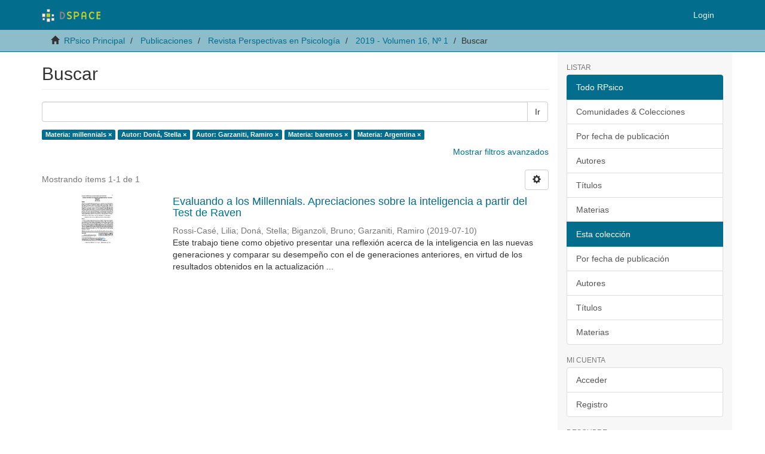

--- FILE ---
content_type: text/html;charset=utf-8
request_url: http://rpsico.mdp.edu.ar/handle/123456789/1105/discover?field=subject&filtertype_0=author&filtertype_1=author&filtertype_2=subject&filter_relational_operator_1=equals&filtertype_3=subject&filter_relational_operator_0=equals&filter_2=baremos&filter_relational_operator_3=equals&filter_1=Garzaniti%2C+Ramiro&filter_relational_operator_2=equals&filter_0=Don%C3%A1%2C+Stella&filter_3=Argentina&filtertype=subject&filter_relational_operator=equals&filter=millennials
body_size: 35858
content:
<!DOCTYPE html>
            <!--[if lt IE 7]> <html class="no-js lt-ie9 lt-ie8 lt-ie7" lang="en"> <![endif]-->
            <!--[if IE 7]>    <html class="no-js lt-ie9 lt-ie8" lang="en"> <![endif]-->
            <!--[if IE 8]>    <html class="no-js lt-ie9" lang="en"> <![endif]-->
            <!--[if gt IE 8]><!--> <html class="no-js" lang="en"> <!--<![endif]-->
            <head><META http-equiv="Content-Type" content="text/html; charset=UTF-8">
<meta content="text/html; charset=UTF-8" http-equiv="Content-Type">
<meta content="IE=edge,chrome=1" http-equiv="X-UA-Compatible">
<meta content="width=device-width,initial-scale=1" name="viewport">
<link rel="shortcut icon" href="/themes/Mirage2/images/favicon.ico">
<link rel="apple-touch-icon" href="/themes/Mirage2/images/apple-touch-icon.png">
<meta name="Generator" content="DSpace 5.9">
<link href="/themes/Mirage2/styles/main.css" rel="stylesheet">
<link type="application/opensearchdescription+xml" rel="search" href="http://rpsico.mdp.edu.ar:80/open-search/description.xml" title="RPsico">
<script>
                //Clear default text of emty text areas on focus
                function tFocus(element)
                {
                if (element.value == ' '){element.value='';}
                }
                //Clear default text of emty text areas on submit
                function tSubmit(form)
                {
                var defaultedElements = document.getElementsByTagName("textarea");
                for (var i=0; i != defaultedElements.length; i++){
                if (defaultedElements[i].value == ' '){
                defaultedElements[i].value='';}}
                }
                //Disable pressing 'enter' key to submit a form (otherwise pressing 'enter' causes a submission to start over)
                function disableEnterKey(e)
                {
                var key;

                if(window.event)
                key = window.event.keyCode;     //Internet Explorer
                else
                key = e.which;     //Firefox and Netscape

                if(key == 13)  //if "Enter" pressed, then disable!
                return false;
                else
                return true;
                }
            </script><!--[if lt IE 9]>
                <script src="/themes/Mirage2/vendor/html5shiv/dist/html5shiv.js"> </script>
                <script src="/themes/Mirage2/vendor/respond/dest/respond.min.js"> </script>
                <![endif]--><script src="/themes/Mirage2/vendor/modernizr/modernizr.js"> </script>
<title>Buscar</title>
<script type="text/x-mathjax-config">
                    MathJax.Hub.Config({
                      tex2jax: {
                        inlineMath: [['$','$'], ['\\(','\\)']],
                        ignoreClass: "detail-field-data|detailtable|exception"
                      },
                      TeX: {
                        Macros: {
                          AA: '{\\mathring A}'
                        }
                      }
                    });
                </script><script src="//cdnjs.cloudflare.com/ajax/libs/mathjax/2.7.1/MathJax.js?config=TeX-AMS-MML_HTMLorMML" type="text/javascript"> </script>
</head><body>
<header>
<div role="navigation" class="navbar navbar-default navbar-static-top">
<div class="container">
<div class="navbar-header">
<button data-toggle="offcanvas" class="navbar-toggle" type="button"><span class="sr-only">Cambiar navegaci&oacute;n</span><span class="icon-bar"></span><span class="icon-bar"></span><span class="icon-bar"></span></button><a class="navbar-brand" href="/"><img src="/themes/Mirage2/images/DSpace-logo-line.svg"></a>
<div class="navbar-header pull-right visible-xs hidden-sm hidden-md hidden-lg">
<ul class="nav nav-pills pull-left ">
<li>
<form method="get" action="/login" style="display: inline">
<button class="navbar-toggle navbar-link"><b aria-hidden="true" class="visible-xs glyphicon glyphicon-user"></b></button>
</form>
</li>
</ul>
</div>
</div>
<div class="navbar-header pull-right hidden-xs">
<ul class="nav navbar-nav pull-left"></ul>
<ul class="nav navbar-nav pull-left">
<li>
<a href="/login"><span class="hidden-xs">Login</span></a>
</li>
</ul>
<button type="button" class="navbar-toggle visible-sm" data-toggle="offcanvas"><span class="sr-only">Cambiar navegaci&oacute;n</span><span class="icon-bar"></span><span class="icon-bar"></span><span class="icon-bar"></span></button>
</div>
</div>
</div>
</header>
<div class="trail-wrapper hidden-print">
<div class="container">
<div class="row">
<div class="col-xs-12">
<div class="breadcrumb dropdown visible-xs">
<a data-toggle="dropdown" class="dropdown-toggle" role="button" href="#" id="trail-dropdown-toggle">Buscar&nbsp;<b class="caret"></b></a>
<ul aria-labelledby="trail-dropdown-toggle" role="menu" class="dropdown-menu">
<li role="presentation">
<a role="menuitem" href="/"><i aria-hidden="true" class="glyphicon glyphicon-home"></i>&nbsp;
                        RPsico Principal</a>
</li>
<li role="presentation">
<a role="menuitem" href="/handle/123456789/7">Publicaciones</a>
</li>
<li role="presentation">
<a role="menuitem" href="/handle/123456789/15">Revista Perspectivas en Psicolog&iacute;a</a>
</li>
<li role="presentation">
<a role="menuitem" href="/handle/123456789/1105">2019 - Volumen 16, N&ordm; 1</a>
</li>
<li role="presentation" class="disabled">
<a href="#" role="menuitem">Buscar</a>
</li>
</ul>
</div>
<ul class="breadcrumb hidden-xs">
<li>
<i aria-hidden="true" class="glyphicon glyphicon-home"></i>&nbsp;
            <a href="/">RPsico Principal</a>
</li>
<li>
<a href="/handle/123456789/7">Publicaciones</a>
</li>
<li>
<a href="/handle/123456789/15">Revista Perspectivas en Psicolog&iacute;a</a>
</li>
<li>
<a href="/handle/123456789/1105">2019 - Volumen 16, N&ordm; 1</a>
</li>
<li class="active">Buscar</li>
</ul>
</div>
</div>
</div>
</div>
<div class="hidden" id="no-js-warning-wrapper">
<div id="no-js-warning">
<div class="notice failure">JavaScript is disabled for your browser. Some features of this site may not work without it.</div>
</div>
</div>
<div class="container" id="main-container">
<div class="row row-offcanvas row-offcanvas-right">
<div class="horizontal-slider clearfix">
<div class="col-xs-12 col-sm-12 col-md-9 main-content">
<div>
<h2 class="ds-div-head page-header first-page-header">Buscar</h2>
<div id="aspect_discovery_SimpleSearch_div_search" class="ds-static-div primary">
<p class="ds-paragraph">
<input id="aspect_discovery_SimpleSearch_field_discovery-json-search-url" class="ds-hidden-field form-control" name="discovery-json-search-url" type="hidden" value="http://rpsico.mdp.edu.ar/JSON/discovery/search">
</p>
<p class="ds-paragraph">
<input id="aspect_discovery_SimpleSearch_field_discovery-json-scope" class="ds-hidden-field form-control" name="discovery-json-scope" type="hidden" value="123456789/1105">
</p>
<p class="ds-paragraph">
<input id="aspect_discovery_SimpleSearch_field_contextpath" class="ds-hidden-field form-control" name="contextpath" type="hidden" value="">
</p>
<div id="aspect_discovery_SimpleSearch_div_discovery-search-box" class="ds-static-div discoverySearchBox">
<form id="aspect_discovery_SimpleSearch_div_general-query" class="ds-interactive-div discover-search-box" action="discover" method="get" onsubmit="javascript:tSubmit(this);">
<fieldset id="aspect_discovery_SimpleSearch_list_primary-search" class="ds-form-list">
<div class="ds-form-item row">
<div class="col-sm-12">
<p class="input-group">
<input id="aspect_discovery_SimpleSearch_field_query" class="ds-text-field form-control" name="query" type="text" value=""><span class="input-group-btn"><button id="aspect_discovery_SimpleSearch_field_submit" class="ds-button-field btn btn-default search-icon search-icon" name="submit" type="submit">Ir</button></span>
</p>
</div>
</div>
<div id="filters-overview-wrapper-squared"></div>
</fieldset>
<p class="ds-paragraph">
<input id="aspect_discovery_SimpleSearch_field_filtertype_0" class="ds-hidden-field form-control" name="filtertype_0" type="hidden" value="subject">
</p>
<p class="ds-paragraph">
<input id="aspect_discovery_SimpleSearch_field_filtertype_1" class="ds-hidden-field form-control" name="filtertype_1" type="hidden" value="author">
</p>
<p class="ds-paragraph">
<input id="aspect_discovery_SimpleSearch_field_filtertype_2" class="ds-hidden-field form-control" name="filtertype_2" type="hidden" value="author">
</p>
<p class="ds-paragraph">
<input id="aspect_discovery_SimpleSearch_field_filter_relational_operator_1" class="ds-hidden-field form-control" name="filter_relational_operator_1" type="hidden" value="equals">
</p>
<p class="ds-paragraph">
<input id="aspect_discovery_SimpleSearch_field_filtertype_3" class="ds-hidden-field form-control" name="filtertype_3" type="hidden" value="subject">
</p>
<p class="ds-paragraph">
<input id="aspect_discovery_SimpleSearch_field_filter_relational_operator_0" class="ds-hidden-field form-control" name="filter_relational_operator_0" type="hidden" value="equals">
</p>
<p class="ds-paragraph">
<input id="aspect_discovery_SimpleSearch_field_filtertype_4" class="ds-hidden-field form-control" name="filtertype_4" type="hidden" value="subject">
</p>
<p class="ds-paragraph">
<input id="aspect_discovery_SimpleSearch_field_filter_2" class="ds-hidden-field form-control" name="filter_2" type="hidden" value="Garzaniti, Ramiro">
</p>
<p class="ds-paragraph">
<input id="aspect_discovery_SimpleSearch_field_filter_relational_operator_3" class="ds-hidden-field form-control" name="filter_relational_operator_3" type="hidden" value="equals">
</p>
<p class="ds-paragraph">
<input id="aspect_discovery_SimpleSearch_field_filter_1" class="ds-hidden-field form-control" name="filter_1" type="hidden" value="Don&aacute;, Stella">
</p>
<p class="ds-paragraph">
<input id="aspect_discovery_SimpleSearch_field_filter_relational_operator_2" class="ds-hidden-field form-control" name="filter_relational_operator_2" type="hidden" value="equals">
</p>
<p class="ds-paragraph">
<input id="aspect_discovery_SimpleSearch_field_filter_0" class="ds-hidden-field form-control" name="filter_0" type="hidden" value="millennials">
</p>
<p class="ds-paragraph">
<input id="aspect_discovery_SimpleSearch_field_filter_relational_operator_4" class="ds-hidden-field form-control" name="filter_relational_operator_4" type="hidden" value="equals">
</p>
<p class="ds-paragraph">
<input id="aspect_discovery_SimpleSearch_field_filter_4" class="ds-hidden-field form-control" name="filter_4" type="hidden" value="Argentina">
</p>
<p class="ds-paragraph">
<input id="aspect_discovery_SimpleSearch_field_filter_3" class="ds-hidden-field form-control" name="filter_3" type="hidden" value="baremos">
</p>
</form>
<form id="aspect_discovery_SimpleSearch_div_search-filters" class="ds-interactive-div discover-filters-box " action="discover" method="get" onsubmit="javascript:tSubmit(this);">
<div class="ds-static-div clearfix">
<p class="ds-paragraph pull-right">
<a href="#" class="show-advanced-filters">Mostrar filtros avanzados</a><a href="#" class="hide-advanced-filters hidden">Ocultar filttos avanzados</a>
</p>
</div>
<h3 class="ds-div-head discovery-filters-wrapper-head hidden">Filtros</h3>
<div id="aspect_discovery_SimpleSearch_div_discovery-filters-wrapper" class="ds-static-div  hidden">
<p class="ds-paragraph">Use filtros para refinar sus resultados.</p>
<script type="text/javascript">
                if (!window.DSpace) {
                    window.DSpace = {};
                }
                if (!window.DSpace.discovery) {
                    window.DSpace.discovery = {};
                }
                if (!window.DSpace.discovery.filters) {
                    window.DSpace.discovery.filters = [];
                }
                window.DSpace.discovery.filters.push({
                    type: 'subject',
                    relational_operator: 'equals',
                    query: 'millennials',
                    display_value: 'millennials'
                });
            </script><script type="text/javascript">
                if (!window.DSpace) {
                    window.DSpace = {};
                }
                if (!window.DSpace.discovery) {
                    window.DSpace.discovery = {};
                }
                if (!window.DSpace.discovery.filters) {
                    window.DSpace.discovery.filters = [];
                }
                window.DSpace.discovery.filters.push({
                    type: 'author',
                    relational_operator: 'equals',
                    query: 'Don\u00E1, Stella',
                    display_value: 'Don\u00E1, Stella'
                });
            </script><script type="text/javascript">
                if (!window.DSpace) {
                    window.DSpace = {};
                }
                if (!window.DSpace.discovery) {
                    window.DSpace.discovery = {};
                }
                if (!window.DSpace.discovery.filters) {
                    window.DSpace.discovery.filters = [];
                }
                window.DSpace.discovery.filters.push({
                    type: 'author',
                    relational_operator: 'equals',
                    query: 'Garzaniti, Ramiro',
                    display_value: 'Garzaniti, Ramiro'
                });
            </script><script type="text/javascript">
                if (!window.DSpace) {
                    window.DSpace = {};
                }
                if (!window.DSpace.discovery) {
                    window.DSpace.discovery = {};
                }
                if (!window.DSpace.discovery.filters) {
                    window.DSpace.discovery.filters = [];
                }
                window.DSpace.discovery.filters.push({
                    type: 'subject',
                    relational_operator: 'equals',
                    query: 'baremos',
                    display_value: 'baremos'
                });
            </script><script type="text/javascript">
                if (!window.DSpace) {
                    window.DSpace = {};
                }
                if (!window.DSpace.discovery) {
                    window.DSpace.discovery = {};
                }
                if (!window.DSpace.discovery.filters) {
                    window.DSpace.discovery.filters = [];
                }
                window.DSpace.discovery.filters.push({
                    type: 'subject',
                    relational_operator: 'equals',
                    query: 'Argentina',
                    display_value: 'Argentina'
                });
            </script><script type="text/javascript">
                if (!window.DSpace) {
                    window.DSpace = {};
                }
                if (!window.DSpace.discovery) {
                    window.DSpace.discovery = {};
                }
                if (!window.DSpace.discovery.filters) {
                    window.DSpace.discovery.filters = [];
                }
            </script><script>
            if (!window.DSpace.i18n) {
                window.DSpace.i18n = {};
            } 
            if (!window.DSpace.i18n.discovery) {
                window.DSpace.i18n.discovery = {};
            }
        
                    if (!window.DSpace.i18n.discovery.filtertype) {
                        window.DSpace.i18n.discovery.filtertype = {};
                    }
                window.DSpace.i18n.discovery.filtertype.title='Título';window.DSpace.i18n.discovery.filtertype.author='Autor';window.DSpace.i18n.discovery.filtertype.subject='Materia';window.DSpace.i18n.discovery.filtertype.dateIssued='Fecha';
                    if (!window.DSpace.i18n.discovery.filter_relational_operator) {
                        window.DSpace.i18n.discovery.filter_relational_operator = {};
                    }
                window.DSpace.i18n.discovery.filter_relational_operator.contains='Contiene';window.DSpace.i18n.discovery.filter_relational_operator.equals='Es';window.DSpace.i18n.discovery.filter_relational_operator.authority='ID';window.DSpace.i18n.discovery.filter_relational_operator.notcontains='No contiene';window.DSpace.i18n.discovery.filter_relational_operator.notequals='No es';window.DSpace.i18n.discovery.filter_relational_operator.notauthority='No es ID';</script>
<div id="aspect_discovery_SimpleSearch_row_filter-controls" class="ds-form-item apply-filter">
<div>
<div class="">
<p class="btn-group">
<button id="aspect_discovery_SimpleSearch_field_submit_reset_filter" class="ds-button-field btn btn-default discovery-reset-filter-button discovery-reset-filter-button" name="submit_reset_filter" type="submit">Restaurar</button><button class="ds-button-field btn btn-default discovery-add-filter-button visible-xs discovery-add-filter-button visible-xs " name="submit_add_filter" type="submit">A&ntilde;adir nuevo filtro</button><button id="aspect_discovery_SimpleSearch_field_submit_apply_filter" class="ds-button-field btn btn-default discovery-apply-filter-button discovery-apply-filter-button" name="submit_apply_filter" type="submit">Aplicar</button>
</p>
</div>
</div>
</div>
</div>
</form>
</div>
<form id="aspect_discovery_SimpleSearch_div_main-form" class="ds-interactive-div " action="/handle/123456789/1105/discover" method="post" onsubmit="javascript:tSubmit(this);">
<p class="ds-paragraph">
<input id="aspect_discovery_SimpleSearch_field_search-result" class="ds-hidden-field form-control" name="search-result" type="hidden" value="true">
</p>
<p class="ds-paragraph">
<input id="aspect_discovery_SimpleSearch_field_query" class="ds-hidden-field form-control" name="query" type="hidden" value="">
</p>
<p class="ds-paragraph">
<input id="aspect_discovery_SimpleSearch_field_current-scope" class="ds-hidden-field form-control" name="current-scope" type="hidden" value="123456789/1105">
</p>
<p class="ds-paragraph">
<input id="aspect_discovery_SimpleSearch_field_filtertype_0" class="ds-hidden-field form-control" name="filtertype_0" type="hidden" value="subject">
</p>
<p class="ds-paragraph">
<input id="aspect_discovery_SimpleSearch_field_filtertype_1" class="ds-hidden-field form-control" name="filtertype_1" type="hidden" value="author">
</p>
<p class="ds-paragraph">
<input id="aspect_discovery_SimpleSearch_field_filtertype_2" class="ds-hidden-field form-control" name="filtertype_2" type="hidden" value="author">
</p>
<p class="ds-paragraph">
<input id="aspect_discovery_SimpleSearch_field_filter_relational_operator_1" class="ds-hidden-field form-control" name="filter_relational_operator_1" type="hidden" value="equals">
</p>
<p class="ds-paragraph">
<input id="aspect_discovery_SimpleSearch_field_filtertype_3" class="ds-hidden-field form-control" name="filtertype_3" type="hidden" value="subject">
</p>
<p class="ds-paragraph">
<input id="aspect_discovery_SimpleSearch_field_filter_relational_operator_0" class="ds-hidden-field form-control" name="filter_relational_operator_0" type="hidden" value="equals">
</p>
<p class="ds-paragraph">
<input id="aspect_discovery_SimpleSearch_field_filtertype_4" class="ds-hidden-field form-control" name="filtertype_4" type="hidden" value="subject">
</p>
<p class="ds-paragraph">
<input id="aspect_discovery_SimpleSearch_field_filter_2" class="ds-hidden-field form-control" name="filter_2" type="hidden" value="Garzaniti, Ramiro">
</p>
<p class="ds-paragraph">
<input id="aspect_discovery_SimpleSearch_field_filter_relational_operator_3" class="ds-hidden-field form-control" name="filter_relational_operator_3" type="hidden" value="equals">
</p>
<p class="ds-paragraph">
<input id="aspect_discovery_SimpleSearch_field_filter_1" class="ds-hidden-field form-control" name="filter_1" type="hidden" value="Don&aacute;, Stella">
</p>
<p class="ds-paragraph">
<input id="aspect_discovery_SimpleSearch_field_filter_relational_operator_2" class="ds-hidden-field form-control" name="filter_relational_operator_2" type="hidden" value="equals">
</p>
<p class="ds-paragraph">
<input id="aspect_discovery_SimpleSearch_field_filter_0" class="ds-hidden-field form-control" name="filter_0" type="hidden" value="millennials">
</p>
<p class="ds-paragraph">
<input id="aspect_discovery_SimpleSearch_field_filter_relational_operator_4" class="ds-hidden-field form-control" name="filter_relational_operator_4" type="hidden" value="equals">
</p>
<p class="ds-paragraph">
<input id="aspect_discovery_SimpleSearch_field_filter_4" class="ds-hidden-field form-control" name="filter_4" type="hidden" value="Argentina">
</p>
<p class="ds-paragraph">
<input id="aspect_discovery_SimpleSearch_field_filter_3" class="ds-hidden-field form-control" name="filter_3" type="hidden" value="baremos">
</p>
<p class="ds-paragraph">
<input id="aspect_discovery_SimpleSearch_field_rpp" class="ds-hidden-field form-control" name="rpp" type="hidden" value="10">
</p>
<p class="ds-paragraph">
<input id="aspect_discovery_SimpleSearch_field_sort_by" class="ds-hidden-field form-control" name="sort_by" type="hidden" value="score">
</p>
<p class="ds-paragraph">
<input id="aspect_discovery_SimpleSearch_field_order" class="ds-hidden-field form-control" name="order" type="hidden" value="desc">
</p>
</form>
<div class="pagination-masked clearfix top">
<div class="row">
<div class="col-xs-9">
<p class="pagination-info">Mostrando &iacute;tems 1-1 de 1</p>
</div>
<div class="col-xs-3">
<div class="btn-group discovery-sort-options-menu pull-right controls-gear-wrapper" id="aspect_discovery_SimpleSearch_div_search-controls-gear">
<button data-toggle="dropdown" class="btn btn-default dropdown-toggle"><span aria-hidden="true" class="glyphicon glyphicon-cog"></span></button>
<ul role="menu" class="dropdown-menu">
<li id="aspect_discovery_SimpleSearch_item_sort-head" class=" gear-head first dropdown-header">Opciones de clasificaci&oacute;n:</li>
<li id="aspect_discovery_SimpleSearch_item_relevance" class=" gear-option gear-option-selected">
<a class="" href="sort_by=score&order=desc"><span class="glyphicon glyphicon-ok btn-xs active"></span>Relevancia</a>
</li>
<li id="aspect_discovery_SimpleSearch_item_dc_title_sort" class=" gear-option">
<a class="" href="sort_by=dc.title_sort&order=asc"><span class="glyphicon glyphicon-ok btn-xs invisible"></span>T&iacute;tulo Asc</a>
</li>
<li id="aspect_discovery_SimpleSearch_item_dc_title_sort" class=" gear-option">
<a class="" href="sort_by=dc.title_sort&order=desc"><span class="glyphicon glyphicon-ok btn-xs invisible"></span>T&iacute;tulo Desc</a>
</li>
<li id="aspect_discovery_SimpleSearch_item_dc_date_issued_dt" class=" gear-option">
<a class="" href="sort_by=dc.date.issued_dt&order=asc"><span class="glyphicon glyphicon-ok btn-xs invisible"></span>Fecha  Asc</a>
</li>
<li id="aspect_discovery_SimpleSearch_item_dc_date_issued_dt" class=" gear-option">
<a class="" href="sort_by=dc.date.issued_dt&order=desc"><span class="glyphicon glyphicon-ok btn-xs invisible"></span>Fecha Desc</a>
</li>
<li class="divider"></li>
<li id="aspect_discovery_SimpleSearch_item_rpp-head" class=" gear-head dropdown-header">Resultados por p&aacute;gina:</li>
<li id="aspect_discovery_SimpleSearch_item_rpp-5" class=" gear-option">
<a class="" href="rpp=5"><span class="glyphicon glyphicon-ok btn-xs invisible"></span>5</a>
</li>
<li id="aspect_discovery_SimpleSearch_item_rpp-10" class=" gear-option gear-option-selected">
<a class="" href="rpp=10"><span class="glyphicon glyphicon-ok btn-xs active"></span>10</a>
</li>
<li id="aspect_discovery_SimpleSearch_item_rpp-20" class=" gear-option">
<a class="" href="rpp=20"><span class="glyphicon glyphicon-ok btn-xs invisible"></span>20</a>
</li>
<li id="aspect_discovery_SimpleSearch_item_rpp-40" class=" gear-option">
<a class="" href="rpp=40"><span class="glyphicon glyphicon-ok btn-xs invisible"></span>40</a>
</li>
<li id="aspect_discovery_SimpleSearch_item_rpp-60" class=" gear-option">
<a class="" href="rpp=60"><span class="glyphicon glyphicon-ok btn-xs invisible"></span>60</a>
</li>
<li id="aspect_discovery_SimpleSearch_item_rpp-80" class=" gear-option">
<a class="" href="rpp=80"><span class="glyphicon glyphicon-ok btn-xs invisible"></span>80</a>
</li>
<li id="aspect_discovery_SimpleSearch_item_rpp-100" class=" gear-option">
<a class="" href="rpp=100"><span class="glyphicon glyphicon-ok btn-xs invisible"></span>100</a>
</li>
</ul>
</div>
</div>
</div>
</div>
<div id="aspect_discovery_SimpleSearch_div_search-results" class="ds-static-div primary">
<div class="row ds-artifact-item ">
<div class="col-sm-3 hidden-xs">
<div class="thumbnail artifact-preview">
<a href="/handle/123456789/1107" class="image-link"><img alt="Thumbnail" class="img-responsive" src="/bitstream/handle/123456789/1107/02.pdf.jpg?sequence=6&isAllowed=y"></a>
</div>
</div>
<div class="col-sm-9 artifact-description">
<a href="/handle/123456789/1107">
<h4>Evaluando a los Millennials. Apreciaciones sobre la inteligencia a partir del Test de Raven<span class="Z3988" title="ctx_ver=Z39.88-2004&amp;rft_val_fmt=info%3Aofi%2Ffmt%3Akev%3Amtx%3Adc&amp;rft_id=http%3A%2F%2Frpsico.mdp.edu.ar%2Fhandle%2F123456789%2F1107&amp;rfr_id=info%3Asid%2Fdspace.org%3Arepository&amp;">&nbsp;</span>
</h4>
</a>
<div class="artifact-info">
<span class="author h4"><small><span class="ds-dc_contributor_author-authority">Rossi-Cas&eacute;, Lilia</span>; <span class="ds-dc_contributor_author-authority">Don&aacute;, Stella</span>; <span class="ds-dc_contributor_author-authority">Biganzoli, Bruno</span>; <span class="ds-dc_contributor_author-authority">Garzaniti, Ramiro</span></small></span> <span class="publisher-date h4"><small>(<span class="date">2019-07-10</span>)</small></span>
<div class="abstract">Este  trabajo tiene como objetivo presentar una reflexi&oacute;n acerca de la inteligencia en las nuevas generaciones y comparar su desempe&ntilde;o con el de generaciones anteriores, en virtud de los resultados obtenidos en la actualizaci&oacute;n ...</div>
</div>
</div>
</div>
</div>
<div class="pagination-masked clearfix bottom"></div>
</div>
</div>
<div class="visible-xs visible-sm">
<footer>
<div class="row">
<hr>
<div class="col-xs-7 col-sm-8">
<div>
<a target="_blank" href="http://www.dspace.org/">DSpace software</a> copyright&nbsp;&copy;&nbsp;2002-2022&nbsp; <a target="_blank" href="http://lyrasis.org/">LYRASIS</a>
</div>
<div class="hidden-print">
<a href="/contact">Contacto</a> | <a href="/feedback">Sugerencias</a>
</div>
</div>
<div class="col-xs-5 col-sm-4 hidden-print">
<div class="pull-right">
<span class="theme-by">Theme by&nbsp;</span>
<br>
<a href="http://atmire.com" target="_blank" title="Atmire NV"><img src="/themes/Mirage2/images/@mirelogo-small.png" alt="Atmire NV"></a>
</div>
</div>
</div>
<a class="hidden" href="/htmlmap">&nbsp;</a>
<p>&nbsp;</p>
</footer>
</div>
</div>
<div role="navigation" id="sidebar" class="col-xs-6 col-sm-3 sidebar-offcanvas">
<div class="word-break hidden-print" id="ds-options">
<h2 class="ds-option-set-head  h6">Listar</h2>
<div id="aspect_viewArtifacts_Navigation_list_browse" class="list-group">
<a class="list-group-item active"><span class="h5 list-group-item-heading  h5">Todo RPsico</span></a><a href="/community-list" class="list-group-item ds-option">Comunidades &amp; Colecciones</a><a href="/browse?type=dateissued" class="list-group-item ds-option">Por fecha de publicaci&oacute;n</a><a href="/browse?type=author" class="list-group-item ds-option">Autores</a><a href="/browse?type=title" class="list-group-item ds-option">T&iacute;tulos</a><a href="/browse?type=subject" class="list-group-item ds-option">Materias</a><a class="list-group-item active"><span class="h5 list-group-item-heading  h5">Esta colecci&oacute;n</span></a><a href="/handle/123456789/1105/browse?type=dateissued" class="list-group-item ds-option">Por fecha de publicaci&oacute;n</a><a href="/handle/123456789/1105/browse?type=author" class="list-group-item ds-option">Autores</a><a href="/handle/123456789/1105/browse?type=title" class="list-group-item ds-option">T&iacute;tulos</a><a href="/handle/123456789/1105/browse?type=subject" class="list-group-item ds-option">Materias</a>
</div>
<h2 class="ds-option-set-head  h6">Mi cuenta</h2>
<div id="aspect_viewArtifacts_Navigation_list_account" class="list-group">
<a href="/login" class="list-group-item ds-option">Acceder</a><a href="/register" class="list-group-item ds-option">Registro</a>
</div>
<div id="aspect_viewArtifacts_Navigation_list_context" class="list-group"></div>
<div id="aspect_viewArtifacts_Navigation_list_administrative" class="list-group"></div>
<h2 class="ds-option-set-head  h6">Descubre</h2>
<div id="aspect_discovery_Navigation_list_discovery" class="list-group">
<a class="list-group-item active"><span class="h5 list-group-item-heading  h5">Autor</span></a><a href="/handle/123456789/1105/discover?filtertype_0=subject&filtertype_1=author&filtertype_2=author&filter_relational_operator_1=equals&filtertype_3=subject&filter_relational_operator_0=equals&filtertype_4=subject&filter_2=Garzaniti%2C+Ramiro&filter_relational_operator_3=equals&filter_1=Don%C3%A1%2C+Stella&filter_relational_operator_2=equals&filter_0=millennials&filter_relational_operator_4=equals&filter_4=Argentina&filter_3=baremos&filtertype=author&filter_relational_operator=equals&filter=Biganzoli%2C+Bruno" class="list-group-item ds-option">Biganzoli, Bruno (1)</a>
<div id="aspect_discovery_SidebarFacetsTransformer_item_0_22578436289166293" class="list-group-item ds-option selected">Don&aacute;, Stella (1)</div>
<div id="aspect_discovery_SidebarFacetsTransformer_item_0_033628335032723555" class="list-group-item ds-option selected">Garzaniti, Ramiro (1)</div>
<a href="/handle/123456789/1105/discover?filtertype_0=subject&filtertype_1=author&filtertype_2=author&filter_relational_operator_1=equals&filtertype_3=subject&filter_relational_operator_0=equals&filtertype_4=subject&filter_2=Garzaniti%2C+Ramiro&filter_relational_operator_3=equals&filter_1=Don%C3%A1%2C+Stella&filter_relational_operator_2=equals&filter_0=millennials&filter_relational_operator_4=equals&filter_4=Argentina&filter_3=baremos&filtertype=author&filter_relational_operator=equals&filter=Rossi-Cas%C3%A9%2C+Lilia" class="list-group-item ds-option">Rossi-Cas&eacute;, Lilia (1)</a><a class="list-group-item active"><span class="h5 list-group-item-heading  h5">Materia</span></a>
<div id="aspect_discovery_SidebarFacetsTransformer_item_0_34004299131298044" class="list-group-item ds-option selected">Argentina (1)</div>
<div id="aspect_discovery_SidebarFacetsTransformer_item_0_18676585053864003" class="list-group-item ds-option selected">baremos (1)</div>
<a href="/handle/123456789/1105/discover?filtertype_0=subject&filtertype_1=author&filtertype_2=author&filter_relational_operator_1=equals&filtertype_3=subject&filter_relational_operator_0=equals&filtertype_4=subject&filter_2=Garzaniti%2C+Ramiro&filter_relational_operator_3=equals&filter_1=Don%C3%A1%2C+Stella&filter_relational_operator_2=equals&filter_0=millennials&filter_relational_operator_4=equals&filter_4=Argentina&filter_3=baremos&filtertype=subject&filter_relational_operator=equals&filter=efecto+Flynn" class="list-group-item ds-option">efecto Flynn (1)</a><a href="/handle/123456789/1105/discover?filtertype_0=subject&filtertype_1=author&filtertype_2=author&filter_relational_operator_1=equals&filtertype_3=subject&filter_relational_operator_0=equals&filtertype_4=subject&filter_2=Garzaniti%2C+Ramiro&filter_relational_operator_3=equals&filter_1=Don%C3%A1%2C+Stella&filter_relational_operator_2=equals&filter_0=millennials&filter_relational_operator_4=equals&filter_4=Argentina&filter_3=baremos&filtertype=subject&filter_relational_operator=equals&filter=efecto+meseta" class="list-group-item ds-option">efecto meseta (1)</a>
<div id="aspect_discovery_SidebarFacetsTransformer_item_0_029833022974784407" class="list-group-item ds-option selected">millennials (1)</div>
<a href="/handle/123456789/1105/discover?filtertype_0=subject&filtertype_1=author&filtertype_2=author&filter_relational_operator_1=equals&filtertype_3=subject&filter_relational_operator_0=equals&filtertype_4=subject&filter_2=Garzaniti%2C+Ramiro&filter_relational_operator_3=equals&filter_1=Don%C3%A1%2C+Stella&filter_relational_operator_2=equals&filter_0=millennials&filter_relational_operator_4=equals&filter_4=Argentina&filter_3=baremos&filtertype=subject&filter_relational_operator=equals&filter=test+de+Raven" class="list-group-item ds-option">test de Raven (1)</a><a href="/handle/123456789/1105/search-filter?filtertype_0=subject&filtertype_1=author&filtertype_2=author&filter_relational_operator_1=equals&filtertype_3=subject&filter_relational_operator_0=equals&filtertype_4=subject&filter_2=Garzaniti%2C+Ramiro&filter_relational_operator_3=equals&filter_1=Don%C3%A1%2C+Stella&filter_relational_operator_2=equals&filter_0=millennials&filter_relational_operator_4=equals&filter_4=Argentina&filter_3=baremos&field=subject" class="list-group-item ds-option">... m&aacute;s</a><a class="list-group-item active"><span class="h5 list-group-item-heading  h5">Fecha</span></a><a href="/handle/123456789/1105/discover?filtertype_0=subject&filtertype_1=author&filtertype_2=author&filter_relational_operator_1=equals&filtertype_3=subject&filter_relational_operator_0=equals&filtertype_4=subject&filter_2=Garzaniti%2C+Ramiro&filter_relational_operator_3=equals&filter_1=Don%C3%A1%2C+Stella&filter_relational_operator_2=equals&filter_0=millennials&filter_relational_operator_4=equals&filter_4=Argentina&filter_3=baremos&filtertype=dateIssued&filter_relational_operator=equals&filter=2019" class="list-group-item ds-option">2019 (1)</a>
</div>
<div id="aspect_statisticsGoogleAnalytics_Navigation_list_statistics" class="list-group"></div>
</div>
</div>
</div>
</div>
<div class="hidden-xs hidden-sm">
<footer>
<div class="row">
<hr>
<div class="col-xs-7 col-sm-8">
<div>
<a target="_blank" href="http://www.dspace.org/">DSpace software</a> copyright&nbsp;&copy;&nbsp;2002-2022&nbsp; <a target="_blank" href="http://lyrasis.org/">LYRASIS</a>
</div>
<div class="hidden-print">
<a href="/contact">Contacto</a> | <a href="/feedback">Sugerencias</a>
</div>
</div>
<div class="col-xs-5 col-sm-4 hidden-print">
<div class="pull-right">
<span class="theme-by">Theme by&nbsp;</span>
<br>
<a href="http://atmire.com" target="_blank" title="Atmire NV"><img src="/themes/Mirage2/images/@mirelogo-small.png" alt="Atmire NV"></a>
</div>
</div>
</div>
<a class="hidden" href="/htmlmap">&nbsp;</a>
<p>&nbsp;</p>
</footer>
</div>
</div>
<script>if(!window.DSpace){window.DSpace={};}window.DSpace.context_path='';window.DSpace.theme_path='/themes/Mirage2/';</script><script src="/themes/Mirage2/scripts/theme.js"> </script><script src="/static/js/discovery/discovery-results.js"> </script><script>
                  (function(i,s,o,g,r,a,m){i['GoogleAnalyticsObject']=r;i[r]=i[r]||function(){
                  (i[r].q=i[r].q||[]).push(arguments)},i[r].l=1*new Date();a=s.createElement(o),
                  m=s.getElementsByTagName(o)[0];a.async=1;a.src=g;m.parentNode.insertBefore(a,m)
                  })(window,document,'script','//www.google-analytics.com/analytics.js','ga');

                  ga('create', 'UA-46761645-1', 'rpsico.mdp.edu.ar');
                  ga('send', 'pageview');
           </script>
</body></html>


--- FILE ---
content_type: text/plain
request_url: https://www.google-analytics.com/j/collect?v=1&_v=j102&a=1410578473&t=pageview&_s=1&dl=http%3A%2F%2Frpsico.mdp.edu.ar%2Fhandle%2F123456789%2F1105%2Fdiscover%3Ffield%3Dsubject%26filtertype_0%3Dauthor%26filtertype_1%3Dauthor%26filtertype_2%3Dsubject%26filter_relational_operator_1%3Dequals%26filtertype_3%3Dsubject%26filter_relational_operator_0%3Dequals%26filter_2%3Dbaremos%26filter_relational_operator_3%3Dequals%26filter_1%3DGarzaniti%252C%2BRamiro%26filter_relational_operator_2%3Dequals%26filter_0%3DDon%25C3%25A1%252C%2BStella%26filter_3%3DArgentina%26filtertype%3Dsubject%26filter_relational_operator%3Dequals%26filter%3Dmillennials&ul=en-us%40posix&dt=Buscar&sr=1280x720&vp=1280x720&_u=IEBAAAABAAAAACAAI~&jid=1325486596&gjid=1110185650&cid=1348530361.1762942420&tid=UA-46761645-1&_gid=292801705.1762942420&_r=1&_slc=1&z=1756005159
body_size: -285
content:
2,cG-QKHBZGQDD1